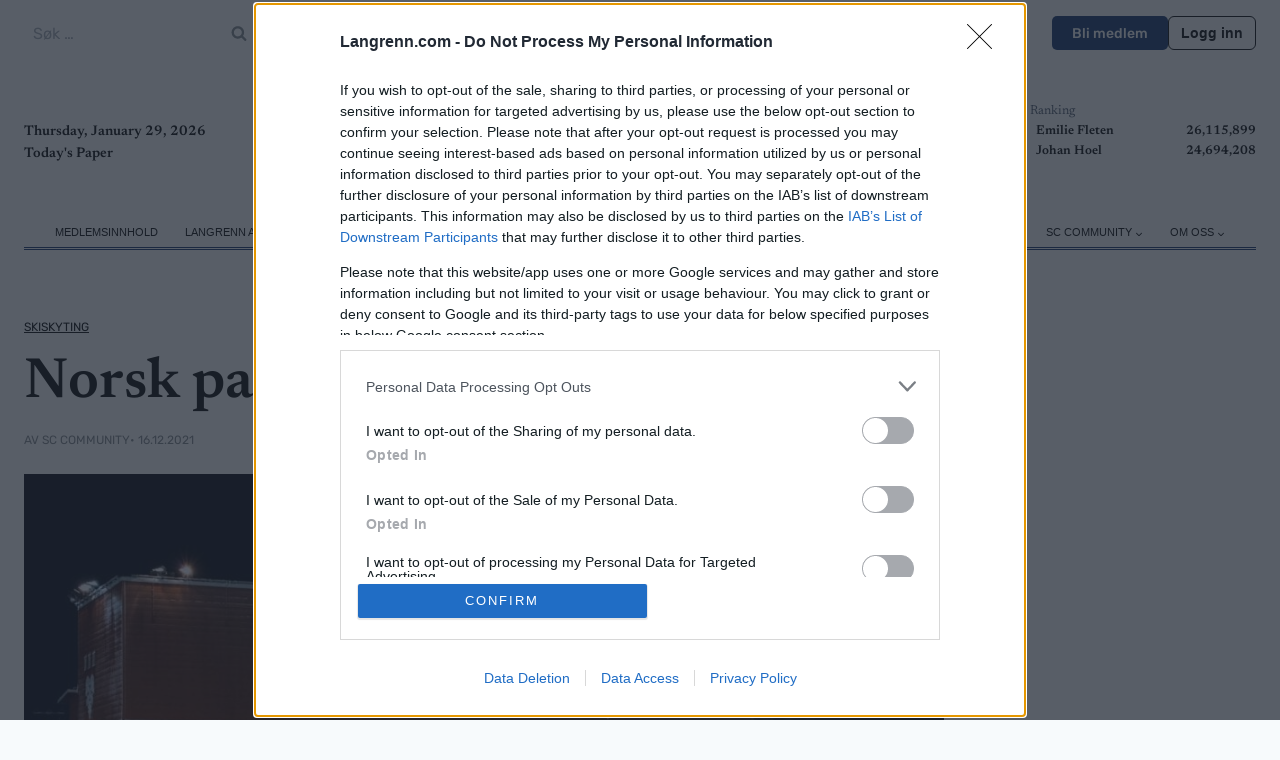

--- FILE ---
content_type: text/html; charset=utf-8
request_url: https://www.google.com/recaptcha/api2/anchor?ar=1&k=6LfbPnAUAAAAACqfb_YCtJi7RY0WkK-1T4b9cUO8&co=aHR0cHM6Ly93d3cubGFuZ3Jlbm4uY29tOjQ0Mw..&hl=en&v=N67nZn4AqZkNcbeMu4prBgzg&size=invisible&anchor-ms=20000&execute-ms=30000&cb=lml5ayvoe189
body_size: 49393
content:
<!DOCTYPE HTML><html dir="ltr" lang="en"><head><meta http-equiv="Content-Type" content="text/html; charset=UTF-8">
<meta http-equiv="X-UA-Compatible" content="IE=edge">
<title>reCAPTCHA</title>
<style type="text/css">
/* cyrillic-ext */
@font-face {
  font-family: 'Roboto';
  font-style: normal;
  font-weight: 400;
  font-stretch: 100%;
  src: url(//fonts.gstatic.com/s/roboto/v48/KFO7CnqEu92Fr1ME7kSn66aGLdTylUAMa3GUBHMdazTgWw.woff2) format('woff2');
  unicode-range: U+0460-052F, U+1C80-1C8A, U+20B4, U+2DE0-2DFF, U+A640-A69F, U+FE2E-FE2F;
}
/* cyrillic */
@font-face {
  font-family: 'Roboto';
  font-style: normal;
  font-weight: 400;
  font-stretch: 100%;
  src: url(//fonts.gstatic.com/s/roboto/v48/KFO7CnqEu92Fr1ME7kSn66aGLdTylUAMa3iUBHMdazTgWw.woff2) format('woff2');
  unicode-range: U+0301, U+0400-045F, U+0490-0491, U+04B0-04B1, U+2116;
}
/* greek-ext */
@font-face {
  font-family: 'Roboto';
  font-style: normal;
  font-weight: 400;
  font-stretch: 100%;
  src: url(//fonts.gstatic.com/s/roboto/v48/KFO7CnqEu92Fr1ME7kSn66aGLdTylUAMa3CUBHMdazTgWw.woff2) format('woff2');
  unicode-range: U+1F00-1FFF;
}
/* greek */
@font-face {
  font-family: 'Roboto';
  font-style: normal;
  font-weight: 400;
  font-stretch: 100%;
  src: url(//fonts.gstatic.com/s/roboto/v48/KFO7CnqEu92Fr1ME7kSn66aGLdTylUAMa3-UBHMdazTgWw.woff2) format('woff2');
  unicode-range: U+0370-0377, U+037A-037F, U+0384-038A, U+038C, U+038E-03A1, U+03A3-03FF;
}
/* math */
@font-face {
  font-family: 'Roboto';
  font-style: normal;
  font-weight: 400;
  font-stretch: 100%;
  src: url(//fonts.gstatic.com/s/roboto/v48/KFO7CnqEu92Fr1ME7kSn66aGLdTylUAMawCUBHMdazTgWw.woff2) format('woff2');
  unicode-range: U+0302-0303, U+0305, U+0307-0308, U+0310, U+0312, U+0315, U+031A, U+0326-0327, U+032C, U+032F-0330, U+0332-0333, U+0338, U+033A, U+0346, U+034D, U+0391-03A1, U+03A3-03A9, U+03B1-03C9, U+03D1, U+03D5-03D6, U+03F0-03F1, U+03F4-03F5, U+2016-2017, U+2034-2038, U+203C, U+2040, U+2043, U+2047, U+2050, U+2057, U+205F, U+2070-2071, U+2074-208E, U+2090-209C, U+20D0-20DC, U+20E1, U+20E5-20EF, U+2100-2112, U+2114-2115, U+2117-2121, U+2123-214F, U+2190, U+2192, U+2194-21AE, U+21B0-21E5, U+21F1-21F2, U+21F4-2211, U+2213-2214, U+2216-22FF, U+2308-230B, U+2310, U+2319, U+231C-2321, U+2336-237A, U+237C, U+2395, U+239B-23B7, U+23D0, U+23DC-23E1, U+2474-2475, U+25AF, U+25B3, U+25B7, U+25BD, U+25C1, U+25CA, U+25CC, U+25FB, U+266D-266F, U+27C0-27FF, U+2900-2AFF, U+2B0E-2B11, U+2B30-2B4C, U+2BFE, U+3030, U+FF5B, U+FF5D, U+1D400-1D7FF, U+1EE00-1EEFF;
}
/* symbols */
@font-face {
  font-family: 'Roboto';
  font-style: normal;
  font-weight: 400;
  font-stretch: 100%;
  src: url(//fonts.gstatic.com/s/roboto/v48/KFO7CnqEu92Fr1ME7kSn66aGLdTylUAMaxKUBHMdazTgWw.woff2) format('woff2');
  unicode-range: U+0001-000C, U+000E-001F, U+007F-009F, U+20DD-20E0, U+20E2-20E4, U+2150-218F, U+2190, U+2192, U+2194-2199, U+21AF, U+21E6-21F0, U+21F3, U+2218-2219, U+2299, U+22C4-22C6, U+2300-243F, U+2440-244A, U+2460-24FF, U+25A0-27BF, U+2800-28FF, U+2921-2922, U+2981, U+29BF, U+29EB, U+2B00-2BFF, U+4DC0-4DFF, U+FFF9-FFFB, U+10140-1018E, U+10190-1019C, U+101A0, U+101D0-101FD, U+102E0-102FB, U+10E60-10E7E, U+1D2C0-1D2D3, U+1D2E0-1D37F, U+1F000-1F0FF, U+1F100-1F1AD, U+1F1E6-1F1FF, U+1F30D-1F30F, U+1F315, U+1F31C, U+1F31E, U+1F320-1F32C, U+1F336, U+1F378, U+1F37D, U+1F382, U+1F393-1F39F, U+1F3A7-1F3A8, U+1F3AC-1F3AF, U+1F3C2, U+1F3C4-1F3C6, U+1F3CA-1F3CE, U+1F3D4-1F3E0, U+1F3ED, U+1F3F1-1F3F3, U+1F3F5-1F3F7, U+1F408, U+1F415, U+1F41F, U+1F426, U+1F43F, U+1F441-1F442, U+1F444, U+1F446-1F449, U+1F44C-1F44E, U+1F453, U+1F46A, U+1F47D, U+1F4A3, U+1F4B0, U+1F4B3, U+1F4B9, U+1F4BB, U+1F4BF, U+1F4C8-1F4CB, U+1F4D6, U+1F4DA, U+1F4DF, U+1F4E3-1F4E6, U+1F4EA-1F4ED, U+1F4F7, U+1F4F9-1F4FB, U+1F4FD-1F4FE, U+1F503, U+1F507-1F50B, U+1F50D, U+1F512-1F513, U+1F53E-1F54A, U+1F54F-1F5FA, U+1F610, U+1F650-1F67F, U+1F687, U+1F68D, U+1F691, U+1F694, U+1F698, U+1F6AD, U+1F6B2, U+1F6B9-1F6BA, U+1F6BC, U+1F6C6-1F6CF, U+1F6D3-1F6D7, U+1F6E0-1F6EA, U+1F6F0-1F6F3, U+1F6F7-1F6FC, U+1F700-1F7FF, U+1F800-1F80B, U+1F810-1F847, U+1F850-1F859, U+1F860-1F887, U+1F890-1F8AD, U+1F8B0-1F8BB, U+1F8C0-1F8C1, U+1F900-1F90B, U+1F93B, U+1F946, U+1F984, U+1F996, U+1F9E9, U+1FA00-1FA6F, U+1FA70-1FA7C, U+1FA80-1FA89, U+1FA8F-1FAC6, U+1FACE-1FADC, U+1FADF-1FAE9, U+1FAF0-1FAF8, U+1FB00-1FBFF;
}
/* vietnamese */
@font-face {
  font-family: 'Roboto';
  font-style: normal;
  font-weight: 400;
  font-stretch: 100%;
  src: url(//fonts.gstatic.com/s/roboto/v48/KFO7CnqEu92Fr1ME7kSn66aGLdTylUAMa3OUBHMdazTgWw.woff2) format('woff2');
  unicode-range: U+0102-0103, U+0110-0111, U+0128-0129, U+0168-0169, U+01A0-01A1, U+01AF-01B0, U+0300-0301, U+0303-0304, U+0308-0309, U+0323, U+0329, U+1EA0-1EF9, U+20AB;
}
/* latin-ext */
@font-face {
  font-family: 'Roboto';
  font-style: normal;
  font-weight: 400;
  font-stretch: 100%;
  src: url(//fonts.gstatic.com/s/roboto/v48/KFO7CnqEu92Fr1ME7kSn66aGLdTylUAMa3KUBHMdazTgWw.woff2) format('woff2');
  unicode-range: U+0100-02BA, U+02BD-02C5, U+02C7-02CC, U+02CE-02D7, U+02DD-02FF, U+0304, U+0308, U+0329, U+1D00-1DBF, U+1E00-1E9F, U+1EF2-1EFF, U+2020, U+20A0-20AB, U+20AD-20C0, U+2113, U+2C60-2C7F, U+A720-A7FF;
}
/* latin */
@font-face {
  font-family: 'Roboto';
  font-style: normal;
  font-weight: 400;
  font-stretch: 100%;
  src: url(//fonts.gstatic.com/s/roboto/v48/KFO7CnqEu92Fr1ME7kSn66aGLdTylUAMa3yUBHMdazQ.woff2) format('woff2');
  unicode-range: U+0000-00FF, U+0131, U+0152-0153, U+02BB-02BC, U+02C6, U+02DA, U+02DC, U+0304, U+0308, U+0329, U+2000-206F, U+20AC, U+2122, U+2191, U+2193, U+2212, U+2215, U+FEFF, U+FFFD;
}
/* cyrillic-ext */
@font-face {
  font-family: 'Roboto';
  font-style: normal;
  font-weight: 500;
  font-stretch: 100%;
  src: url(//fonts.gstatic.com/s/roboto/v48/KFO7CnqEu92Fr1ME7kSn66aGLdTylUAMa3GUBHMdazTgWw.woff2) format('woff2');
  unicode-range: U+0460-052F, U+1C80-1C8A, U+20B4, U+2DE0-2DFF, U+A640-A69F, U+FE2E-FE2F;
}
/* cyrillic */
@font-face {
  font-family: 'Roboto';
  font-style: normal;
  font-weight: 500;
  font-stretch: 100%;
  src: url(//fonts.gstatic.com/s/roboto/v48/KFO7CnqEu92Fr1ME7kSn66aGLdTylUAMa3iUBHMdazTgWw.woff2) format('woff2');
  unicode-range: U+0301, U+0400-045F, U+0490-0491, U+04B0-04B1, U+2116;
}
/* greek-ext */
@font-face {
  font-family: 'Roboto';
  font-style: normal;
  font-weight: 500;
  font-stretch: 100%;
  src: url(//fonts.gstatic.com/s/roboto/v48/KFO7CnqEu92Fr1ME7kSn66aGLdTylUAMa3CUBHMdazTgWw.woff2) format('woff2');
  unicode-range: U+1F00-1FFF;
}
/* greek */
@font-face {
  font-family: 'Roboto';
  font-style: normal;
  font-weight: 500;
  font-stretch: 100%;
  src: url(//fonts.gstatic.com/s/roboto/v48/KFO7CnqEu92Fr1ME7kSn66aGLdTylUAMa3-UBHMdazTgWw.woff2) format('woff2');
  unicode-range: U+0370-0377, U+037A-037F, U+0384-038A, U+038C, U+038E-03A1, U+03A3-03FF;
}
/* math */
@font-face {
  font-family: 'Roboto';
  font-style: normal;
  font-weight: 500;
  font-stretch: 100%;
  src: url(//fonts.gstatic.com/s/roboto/v48/KFO7CnqEu92Fr1ME7kSn66aGLdTylUAMawCUBHMdazTgWw.woff2) format('woff2');
  unicode-range: U+0302-0303, U+0305, U+0307-0308, U+0310, U+0312, U+0315, U+031A, U+0326-0327, U+032C, U+032F-0330, U+0332-0333, U+0338, U+033A, U+0346, U+034D, U+0391-03A1, U+03A3-03A9, U+03B1-03C9, U+03D1, U+03D5-03D6, U+03F0-03F1, U+03F4-03F5, U+2016-2017, U+2034-2038, U+203C, U+2040, U+2043, U+2047, U+2050, U+2057, U+205F, U+2070-2071, U+2074-208E, U+2090-209C, U+20D0-20DC, U+20E1, U+20E5-20EF, U+2100-2112, U+2114-2115, U+2117-2121, U+2123-214F, U+2190, U+2192, U+2194-21AE, U+21B0-21E5, U+21F1-21F2, U+21F4-2211, U+2213-2214, U+2216-22FF, U+2308-230B, U+2310, U+2319, U+231C-2321, U+2336-237A, U+237C, U+2395, U+239B-23B7, U+23D0, U+23DC-23E1, U+2474-2475, U+25AF, U+25B3, U+25B7, U+25BD, U+25C1, U+25CA, U+25CC, U+25FB, U+266D-266F, U+27C0-27FF, U+2900-2AFF, U+2B0E-2B11, U+2B30-2B4C, U+2BFE, U+3030, U+FF5B, U+FF5D, U+1D400-1D7FF, U+1EE00-1EEFF;
}
/* symbols */
@font-face {
  font-family: 'Roboto';
  font-style: normal;
  font-weight: 500;
  font-stretch: 100%;
  src: url(//fonts.gstatic.com/s/roboto/v48/KFO7CnqEu92Fr1ME7kSn66aGLdTylUAMaxKUBHMdazTgWw.woff2) format('woff2');
  unicode-range: U+0001-000C, U+000E-001F, U+007F-009F, U+20DD-20E0, U+20E2-20E4, U+2150-218F, U+2190, U+2192, U+2194-2199, U+21AF, U+21E6-21F0, U+21F3, U+2218-2219, U+2299, U+22C4-22C6, U+2300-243F, U+2440-244A, U+2460-24FF, U+25A0-27BF, U+2800-28FF, U+2921-2922, U+2981, U+29BF, U+29EB, U+2B00-2BFF, U+4DC0-4DFF, U+FFF9-FFFB, U+10140-1018E, U+10190-1019C, U+101A0, U+101D0-101FD, U+102E0-102FB, U+10E60-10E7E, U+1D2C0-1D2D3, U+1D2E0-1D37F, U+1F000-1F0FF, U+1F100-1F1AD, U+1F1E6-1F1FF, U+1F30D-1F30F, U+1F315, U+1F31C, U+1F31E, U+1F320-1F32C, U+1F336, U+1F378, U+1F37D, U+1F382, U+1F393-1F39F, U+1F3A7-1F3A8, U+1F3AC-1F3AF, U+1F3C2, U+1F3C4-1F3C6, U+1F3CA-1F3CE, U+1F3D4-1F3E0, U+1F3ED, U+1F3F1-1F3F3, U+1F3F5-1F3F7, U+1F408, U+1F415, U+1F41F, U+1F426, U+1F43F, U+1F441-1F442, U+1F444, U+1F446-1F449, U+1F44C-1F44E, U+1F453, U+1F46A, U+1F47D, U+1F4A3, U+1F4B0, U+1F4B3, U+1F4B9, U+1F4BB, U+1F4BF, U+1F4C8-1F4CB, U+1F4D6, U+1F4DA, U+1F4DF, U+1F4E3-1F4E6, U+1F4EA-1F4ED, U+1F4F7, U+1F4F9-1F4FB, U+1F4FD-1F4FE, U+1F503, U+1F507-1F50B, U+1F50D, U+1F512-1F513, U+1F53E-1F54A, U+1F54F-1F5FA, U+1F610, U+1F650-1F67F, U+1F687, U+1F68D, U+1F691, U+1F694, U+1F698, U+1F6AD, U+1F6B2, U+1F6B9-1F6BA, U+1F6BC, U+1F6C6-1F6CF, U+1F6D3-1F6D7, U+1F6E0-1F6EA, U+1F6F0-1F6F3, U+1F6F7-1F6FC, U+1F700-1F7FF, U+1F800-1F80B, U+1F810-1F847, U+1F850-1F859, U+1F860-1F887, U+1F890-1F8AD, U+1F8B0-1F8BB, U+1F8C0-1F8C1, U+1F900-1F90B, U+1F93B, U+1F946, U+1F984, U+1F996, U+1F9E9, U+1FA00-1FA6F, U+1FA70-1FA7C, U+1FA80-1FA89, U+1FA8F-1FAC6, U+1FACE-1FADC, U+1FADF-1FAE9, U+1FAF0-1FAF8, U+1FB00-1FBFF;
}
/* vietnamese */
@font-face {
  font-family: 'Roboto';
  font-style: normal;
  font-weight: 500;
  font-stretch: 100%;
  src: url(//fonts.gstatic.com/s/roboto/v48/KFO7CnqEu92Fr1ME7kSn66aGLdTylUAMa3OUBHMdazTgWw.woff2) format('woff2');
  unicode-range: U+0102-0103, U+0110-0111, U+0128-0129, U+0168-0169, U+01A0-01A1, U+01AF-01B0, U+0300-0301, U+0303-0304, U+0308-0309, U+0323, U+0329, U+1EA0-1EF9, U+20AB;
}
/* latin-ext */
@font-face {
  font-family: 'Roboto';
  font-style: normal;
  font-weight: 500;
  font-stretch: 100%;
  src: url(//fonts.gstatic.com/s/roboto/v48/KFO7CnqEu92Fr1ME7kSn66aGLdTylUAMa3KUBHMdazTgWw.woff2) format('woff2');
  unicode-range: U+0100-02BA, U+02BD-02C5, U+02C7-02CC, U+02CE-02D7, U+02DD-02FF, U+0304, U+0308, U+0329, U+1D00-1DBF, U+1E00-1E9F, U+1EF2-1EFF, U+2020, U+20A0-20AB, U+20AD-20C0, U+2113, U+2C60-2C7F, U+A720-A7FF;
}
/* latin */
@font-face {
  font-family: 'Roboto';
  font-style: normal;
  font-weight: 500;
  font-stretch: 100%;
  src: url(//fonts.gstatic.com/s/roboto/v48/KFO7CnqEu92Fr1ME7kSn66aGLdTylUAMa3yUBHMdazQ.woff2) format('woff2');
  unicode-range: U+0000-00FF, U+0131, U+0152-0153, U+02BB-02BC, U+02C6, U+02DA, U+02DC, U+0304, U+0308, U+0329, U+2000-206F, U+20AC, U+2122, U+2191, U+2193, U+2212, U+2215, U+FEFF, U+FFFD;
}
/* cyrillic-ext */
@font-face {
  font-family: 'Roboto';
  font-style: normal;
  font-weight: 900;
  font-stretch: 100%;
  src: url(//fonts.gstatic.com/s/roboto/v48/KFO7CnqEu92Fr1ME7kSn66aGLdTylUAMa3GUBHMdazTgWw.woff2) format('woff2');
  unicode-range: U+0460-052F, U+1C80-1C8A, U+20B4, U+2DE0-2DFF, U+A640-A69F, U+FE2E-FE2F;
}
/* cyrillic */
@font-face {
  font-family: 'Roboto';
  font-style: normal;
  font-weight: 900;
  font-stretch: 100%;
  src: url(//fonts.gstatic.com/s/roboto/v48/KFO7CnqEu92Fr1ME7kSn66aGLdTylUAMa3iUBHMdazTgWw.woff2) format('woff2');
  unicode-range: U+0301, U+0400-045F, U+0490-0491, U+04B0-04B1, U+2116;
}
/* greek-ext */
@font-face {
  font-family: 'Roboto';
  font-style: normal;
  font-weight: 900;
  font-stretch: 100%;
  src: url(//fonts.gstatic.com/s/roboto/v48/KFO7CnqEu92Fr1ME7kSn66aGLdTylUAMa3CUBHMdazTgWw.woff2) format('woff2');
  unicode-range: U+1F00-1FFF;
}
/* greek */
@font-face {
  font-family: 'Roboto';
  font-style: normal;
  font-weight: 900;
  font-stretch: 100%;
  src: url(//fonts.gstatic.com/s/roboto/v48/KFO7CnqEu92Fr1ME7kSn66aGLdTylUAMa3-UBHMdazTgWw.woff2) format('woff2');
  unicode-range: U+0370-0377, U+037A-037F, U+0384-038A, U+038C, U+038E-03A1, U+03A3-03FF;
}
/* math */
@font-face {
  font-family: 'Roboto';
  font-style: normal;
  font-weight: 900;
  font-stretch: 100%;
  src: url(//fonts.gstatic.com/s/roboto/v48/KFO7CnqEu92Fr1ME7kSn66aGLdTylUAMawCUBHMdazTgWw.woff2) format('woff2');
  unicode-range: U+0302-0303, U+0305, U+0307-0308, U+0310, U+0312, U+0315, U+031A, U+0326-0327, U+032C, U+032F-0330, U+0332-0333, U+0338, U+033A, U+0346, U+034D, U+0391-03A1, U+03A3-03A9, U+03B1-03C9, U+03D1, U+03D5-03D6, U+03F0-03F1, U+03F4-03F5, U+2016-2017, U+2034-2038, U+203C, U+2040, U+2043, U+2047, U+2050, U+2057, U+205F, U+2070-2071, U+2074-208E, U+2090-209C, U+20D0-20DC, U+20E1, U+20E5-20EF, U+2100-2112, U+2114-2115, U+2117-2121, U+2123-214F, U+2190, U+2192, U+2194-21AE, U+21B0-21E5, U+21F1-21F2, U+21F4-2211, U+2213-2214, U+2216-22FF, U+2308-230B, U+2310, U+2319, U+231C-2321, U+2336-237A, U+237C, U+2395, U+239B-23B7, U+23D0, U+23DC-23E1, U+2474-2475, U+25AF, U+25B3, U+25B7, U+25BD, U+25C1, U+25CA, U+25CC, U+25FB, U+266D-266F, U+27C0-27FF, U+2900-2AFF, U+2B0E-2B11, U+2B30-2B4C, U+2BFE, U+3030, U+FF5B, U+FF5D, U+1D400-1D7FF, U+1EE00-1EEFF;
}
/* symbols */
@font-face {
  font-family: 'Roboto';
  font-style: normal;
  font-weight: 900;
  font-stretch: 100%;
  src: url(//fonts.gstatic.com/s/roboto/v48/KFO7CnqEu92Fr1ME7kSn66aGLdTylUAMaxKUBHMdazTgWw.woff2) format('woff2');
  unicode-range: U+0001-000C, U+000E-001F, U+007F-009F, U+20DD-20E0, U+20E2-20E4, U+2150-218F, U+2190, U+2192, U+2194-2199, U+21AF, U+21E6-21F0, U+21F3, U+2218-2219, U+2299, U+22C4-22C6, U+2300-243F, U+2440-244A, U+2460-24FF, U+25A0-27BF, U+2800-28FF, U+2921-2922, U+2981, U+29BF, U+29EB, U+2B00-2BFF, U+4DC0-4DFF, U+FFF9-FFFB, U+10140-1018E, U+10190-1019C, U+101A0, U+101D0-101FD, U+102E0-102FB, U+10E60-10E7E, U+1D2C0-1D2D3, U+1D2E0-1D37F, U+1F000-1F0FF, U+1F100-1F1AD, U+1F1E6-1F1FF, U+1F30D-1F30F, U+1F315, U+1F31C, U+1F31E, U+1F320-1F32C, U+1F336, U+1F378, U+1F37D, U+1F382, U+1F393-1F39F, U+1F3A7-1F3A8, U+1F3AC-1F3AF, U+1F3C2, U+1F3C4-1F3C6, U+1F3CA-1F3CE, U+1F3D4-1F3E0, U+1F3ED, U+1F3F1-1F3F3, U+1F3F5-1F3F7, U+1F408, U+1F415, U+1F41F, U+1F426, U+1F43F, U+1F441-1F442, U+1F444, U+1F446-1F449, U+1F44C-1F44E, U+1F453, U+1F46A, U+1F47D, U+1F4A3, U+1F4B0, U+1F4B3, U+1F4B9, U+1F4BB, U+1F4BF, U+1F4C8-1F4CB, U+1F4D6, U+1F4DA, U+1F4DF, U+1F4E3-1F4E6, U+1F4EA-1F4ED, U+1F4F7, U+1F4F9-1F4FB, U+1F4FD-1F4FE, U+1F503, U+1F507-1F50B, U+1F50D, U+1F512-1F513, U+1F53E-1F54A, U+1F54F-1F5FA, U+1F610, U+1F650-1F67F, U+1F687, U+1F68D, U+1F691, U+1F694, U+1F698, U+1F6AD, U+1F6B2, U+1F6B9-1F6BA, U+1F6BC, U+1F6C6-1F6CF, U+1F6D3-1F6D7, U+1F6E0-1F6EA, U+1F6F0-1F6F3, U+1F6F7-1F6FC, U+1F700-1F7FF, U+1F800-1F80B, U+1F810-1F847, U+1F850-1F859, U+1F860-1F887, U+1F890-1F8AD, U+1F8B0-1F8BB, U+1F8C0-1F8C1, U+1F900-1F90B, U+1F93B, U+1F946, U+1F984, U+1F996, U+1F9E9, U+1FA00-1FA6F, U+1FA70-1FA7C, U+1FA80-1FA89, U+1FA8F-1FAC6, U+1FACE-1FADC, U+1FADF-1FAE9, U+1FAF0-1FAF8, U+1FB00-1FBFF;
}
/* vietnamese */
@font-face {
  font-family: 'Roboto';
  font-style: normal;
  font-weight: 900;
  font-stretch: 100%;
  src: url(//fonts.gstatic.com/s/roboto/v48/KFO7CnqEu92Fr1ME7kSn66aGLdTylUAMa3OUBHMdazTgWw.woff2) format('woff2');
  unicode-range: U+0102-0103, U+0110-0111, U+0128-0129, U+0168-0169, U+01A0-01A1, U+01AF-01B0, U+0300-0301, U+0303-0304, U+0308-0309, U+0323, U+0329, U+1EA0-1EF9, U+20AB;
}
/* latin-ext */
@font-face {
  font-family: 'Roboto';
  font-style: normal;
  font-weight: 900;
  font-stretch: 100%;
  src: url(//fonts.gstatic.com/s/roboto/v48/KFO7CnqEu92Fr1ME7kSn66aGLdTylUAMa3KUBHMdazTgWw.woff2) format('woff2');
  unicode-range: U+0100-02BA, U+02BD-02C5, U+02C7-02CC, U+02CE-02D7, U+02DD-02FF, U+0304, U+0308, U+0329, U+1D00-1DBF, U+1E00-1E9F, U+1EF2-1EFF, U+2020, U+20A0-20AB, U+20AD-20C0, U+2113, U+2C60-2C7F, U+A720-A7FF;
}
/* latin */
@font-face {
  font-family: 'Roboto';
  font-style: normal;
  font-weight: 900;
  font-stretch: 100%;
  src: url(//fonts.gstatic.com/s/roboto/v48/KFO7CnqEu92Fr1ME7kSn66aGLdTylUAMa3yUBHMdazQ.woff2) format('woff2');
  unicode-range: U+0000-00FF, U+0131, U+0152-0153, U+02BB-02BC, U+02C6, U+02DA, U+02DC, U+0304, U+0308, U+0329, U+2000-206F, U+20AC, U+2122, U+2191, U+2193, U+2212, U+2215, U+FEFF, U+FFFD;
}

</style>
<link rel="stylesheet" type="text/css" href="https://www.gstatic.com/recaptcha/releases/N67nZn4AqZkNcbeMu4prBgzg/styles__ltr.css">
<script nonce="kKG6YybiIgf3Q5PxpjUAaw" type="text/javascript">window['__recaptcha_api'] = 'https://www.google.com/recaptcha/api2/';</script>
<script type="text/javascript" src="https://www.gstatic.com/recaptcha/releases/N67nZn4AqZkNcbeMu4prBgzg/recaptcha__en.js" nonce="kKG6YybiIgf3Q5PxpjUAaw">
      
    </script></head>
<body><div id="rc-anchor-alert" class="rc-anchor-alert"></div>
<input type="hidden" id="recaptcha-token" value="[base64]">
<script type="text/javascript" nonce="kKG6YybiIgf3Q5PxpjUAaw">
      recaptcha.anchor.Main.init("[\x22ainput\x22,[\x22bgdata\x22,\x22\x22,\[base64]/[base64]/[base64]/ZyhXLGgpOnEoW04sMjEsbF0sVywwKSxoKSxmYWxzZSxmYWxzZSl9Y2F0Y2goayl7RygzNTgsVyk/[base64]/[base64]/[base64]/[base64]/[base64]/[base64]/[base64]/bmV3IEJbT10oRFswXSk6dz09Mj9uZXcgQltPXShEWzBdLERbMV0pOnc9PTM/bmV3IEJbT10oRFswXSxEWzFdLERbMl0pOnc9PTQ/[base64]/[base64]/[base64]/[base64]/[base64]\\u003d\x22,\[base64]\\u003d\\u003d\x22,\x22w7TDvsOEwpxJAhQ3woXDksOdQzbDq8OFSMOVwoU0UMOYQ1NZWibDm8K7a8KkwqfCkMOqYG/CgQDDv2nCpzRYX8OAMcORwozDj8OFwq9ewqpOXHhuO8OUwo0RMcOxSwPCiMK+bkLDrg0HVF5eNVzCg8KewpQvLQzCicKCRH7Djg/[base64]/EXHCocKvw7ECw5xew78OIMKkw4N9w4N/ORPDux7CkMK/w6Utw6Qow53Cj8KQNcKbXzrDgsOCFsOLGXrCmsKaHhDDtlxkfRPDnAHDu1kNa8OFGcKdwqPDssK0bsKOwro7w48QUmEdwrEhw5DCgcO7YsKLw6oCwrY9DcKdwqXCjcOVwo0SHcKxw55mwp3CtnjCtsO5w7zCocK/w4hvJMKcV8KrwoLDrBXCjMKawrEwDAsQfXPCjcK9Qn85MMKIa1PCi8OhwoXDnwcFw63DkUbCmlXCmgdFCcKOwrfCvnlnwpXCgx1owoLCsl/[base64]/wq7Dol/ClyxwBVnClsK6MMOGBWTDinfDtjMnw5vCh0RWKcKAwpdvUizDlsOWwq/DjcOAw53CqsOqW8O8AsKgX8OcasOSwrp/VMKyexIWwq/[base64]/[base64]/[base64]/DmRsXTcOBwq9PA8KQwow9aVsow64kwooGwo7DucKmw5LDm1B/w5MYw6/DiB89XsOUwoJTQ8K1JVDCozHDqBovesKBHnPCmhFyEsK5P8KYw7XClh/Dql8kwr8swrViw7BnwpvCiMK2w5LDk8K8PwDDnQp1W0hbVActw4AcwpxrwpcFw7diJlrCvi/[base64]/YRvDoMO8wqY+AMKnAgN/[base64]/Clhh4woUFXVjCs8K8w4vDucK8NMOeU1jDk8OqcTDDnHzDiMK2w4wVI8Kyw6vDnU7CmcKrZylZEsKIQ8O4wq7CscKPwr8MwrfDl28Fw5nDo8KPw7EbNMOIS8K4UVTCkcOEH8K7wqFaC2oPesKlw7Ntwpd6A8K8LsKfw6HChQ3CnMKsC8OYa3PDocOmPcK/NMOiw7tRwo3ClcO5WBYDQsOFaENZw6F6wo53cS0fTcO/[base64]/CtRrCjmjDrDgedcOpbnHDn8KaRcKYwrh/w6LDmArDkcKfwrVew5ZawqXCqXxybcKGPCl5wrxYw4dDwr7CkCR3ZcKRw4AQwqvDo8O8wobCn3J7UkXDj8Kaw5wkw6PDkHJXcsKmX8KIw5cBwq0APgLCusO8wo7Dqi9dwoHCnEw/[base64]/[base64]/Do1RUw7cATRdtw7gww7vDp8OkFXo0WzbDv8O+wodPAsOxwpPDvcOyR8KNesORV8KuFh7DmsKQw4/DmsKwMUskNHTCq1lnwoHCmifCtMOfEsOAEcOECxgJPcO8woXCl8O0wrBWc8OcXsKAJsOhLsK2w69zwogVwq7Cjm5Tw5/Dl1RTw67CszlvwrTDh2pBKWN2a8KmwqNKN8KiHMODaMOzKMO4QE8owpFlFxvDrsOnwq7DiWPCuU8Iw6NfPcOxDcKVwqrDsH5LR8OLw7bCszFJw67CtsO3w7xAw7PClMKRJBzCuMOpf1EMw7TCt8KZw7QZwr99w5TDlCJRwpvDk0Vbwr/CpsObZcOCwosFU8OjwrwBw79sw5/Cj8O0wpRkAMK1wrjCu8Klw4MvwrrChcOEwp/[base64]/DnMOYw6TCocO3HD3CgH/DoCx/wroOwovCgcOyR3rDlhXCncKvLDfCqMOzwooJJsOLwos6w4U5QDYQVsKeCVnCvcOlw6Rtw5bCvcKRw6MIHiTDmkPCsw1Bw7ogwqY/NAE8w75RZm7CgQ0JwrvDtMKSTiVdwoB7w4J2wprDsj7DnDjCjsOdw6DDmcKidD5Fa8KowrTDhDPDmQsZKcOJMMOQw41bIMOvw4TCmsKawpnCrcOnTzIDSzfDuwTCucO4wqjDkTgzw4HClMObDnbCjsK3ZsOZOsOfwo/CijDCqglCbE7ChEI2wrPDhQBPdcKwF8KMdlrCn0XClGUVF8KkOMOFwoPCvWgGw7LCisKQw7ZcDQXDoUBgDjzDlB9gwo3DvifCk2TCqhpXwogxw7PCgkp4BWEZWcKsGG4NY8OUwq5Qwoo7w6dUw4Evck/[base64]/Ql3DjzJywo4cA8Odw6bDgcOlwqx9woNWwrgvbwjDkl3Cog0tw4/DvsOPb8OkOVkpw40jwr3CqMKWwrHChcKkwr7Dg8KwwoBEw40yHXQfwr8iTMO4w4nDrxVkMAopesOFwqnDtMOgPVvDln7DqAs/HMKkw4XDqcKtwrPCj0AOwobChMOeW8Kkwq8FHg7CnsO6Qj4Zw7/DgkzDpXh1w5RmIWREU1/DtEjCqcKGXy/DvsKZwp0OSsKXwoLDq8Kjw5TDn8KuwqTCqWrCsnfDgsONVHHCqsOtUjDDoMO1wpHCpEXDpcK2BAXCmsKaY8KAwprCklbDuw54w507AVjCj8OLK8KoL8OZc8O/C8KdwqAvQ0PCuiHDnMKhMcKNw7PDsjLClXoDwrvCksOWwoHCtsKhPyzDn8Oaw7k0JjPCgMO0BANwVl/Do8KJHRE8NcKPecKAMMKIw7LCocOaccOOfcOIwqknWUnDpsKlwpHCk8KAw7AKwp/CjwpLJsKGZTrCm8KzUi9Pw49wwrtJI8Kow789w5hRwo3Cm1nDt8KxRsOxw5dWwrw+w6bCozslw73DrkbCvcOCw4p1Zi1CwqDDi0FjwqVQQMK6w7PCun1Fw4XCg8KsT8KuIRLCky7CpVNkwpojwpJmVsOAcDMqwoDCk8OMw4fDjsOvwofCgsOiCsKtfsOewr/CtMKZw5/DssKfLsKEwrYVwpg2YcOWw6zDsMO5w4fDssKYw5fCshFrw4jCuWESCynCsHLCgwINwqLCmMOYQ8OMwrvDiMOMw4wXZBXChh3DoMOvwrXCryxNwo4kZsOzw5/[base64]/SMKPcVDCkMO6ZnHCoMKpVcOjdlHDhSpSacK9w4/[base64]/ClEpkDGg3JsOxwoQJesKiw61Cc1zCu8OxIEnDkcOcw7VXw5LCg8Kkw7dTbwkow7HDoRRRw5ZxZCQ3w5nDncKNw4/Di8K+wqc0w4DCoiVCwqTCjcK/T8Ojw7tucsOlLR/[base64]/CsWQMdh1gwrPDo8Oww7XCg2/DognDqcOFwqRrw6XCvgJnwqrCgCvDt8K4w7LDlkQPw4Vxw5x1w4TDjUXCsEbDq17Cu8OSLT3DkcKNwrvDgVovw4gOIsKYwpNWOsK6W8Odwr3Co8OtJTbDicKew4FXw79gw5zCqS9LZHLDlsOcw6zDhhBqVsO/wqjCqcKaehvDu8Ouwrl0ZMOzw4UrOcKow4saB8KoEzPCgcK3KMOhQE/DrUdnwqUNbVTChsKiwq3DvsO3worDh8OATGoJwqLDv8K2w4Q1ZD7DusK4Y1fCmMO5FkXCncKYwocBXMONNMKpwrIvXFLDg8Kyw7HDowjCmcKaw6fCt3rDssK2wrcSSXFDKXwOwp3DkcOHZCjDuiEQesK9wqx/w4cbwqR9WHPCicO1K17CtMOSPMOsw7LCrwZjw6/CknpkwqQzwoLDgBHDhsO0wqByLMKlwoTDmMO8w5rCjcKfwoppPAbCoxtWaMOrw6zCucKhw7TDucKKw6nCgcKQLcOBY2/[base64]/Ck1TClmgfwrM6w7omfyfCkMKLw4HCqMOeNjfDvgHDpcOmwpPCvCpjw4zDq8KCasKNSMOWwp/Dq01ow5TChFLDuMKRwrjCucKHV8KkZ1Z2w4fCmlp+wr47wpdCHmpLUnzDkcOqwqQRdDdbw7jDvA/DkibDrhc+EmpEMlAEwo5xw4/ChcOSwpnCmsKMa8Oiw7wcwqkHw6M/wobDpMO8wrnCp8KRM8KVIAJra0YNV8ORw4ddw7VywowqwpvCvDw5QkdUcMOYAsKqT2LChcOYZzxbwo7Cv8OQwq/CnW/[base64]/w41vw7jDncOAD8KjTcK3YRrDssOXw5YXAn3CrMOuQy7DgzDDiDHDulwKLBPCtSnCnkx1IxVHQcOKN8O1w657ZFvDoQBTD8K3cSBRwpwZw6zCq8O8IsKmwpLCkcKAw6Ahw59EO8K8c2/DrsObUMO5w4PDmibCi8O6w6M/CsOpJDfCgsO3AFt+D8O3w67CrCrDuMOxRW4jwp/DpEbCk8O4wqLDpcO5VVPDksKxwpDDunHCtn4yw7vDvcKDw6Ajw44uwrfDvcKowpLDuX3DvMK9woDDkUpXwp1Lw4Z6w6vDmsKEXsKfw682DMOfVMOwcCfCnsKewoBTw6XChx/[base64]/CosOAZsORPncmNMO2w5rCgcK6wpVNwo/DssKBFHDDlnxfIA87e8OfwrdKwoLDrmrCsMKvB8O5UMOyQG5Twq1rVxJDcH4Iwp0Kw5rDssKaJsKiwqbDn0XDjMO2OcORw7N7w7EGw6gCLF58TB7DvHNCRMKxw6BSd2/DjMODZV9ew4NUZ8OzOMONQRYiw6ofLMOtw4DCh8KQVTzCjcOnKH0kwosIRD54csKCwqjCnmRmNMOew5jCl8KYwqjCoxfDlsOjw5vDqsKOTsOowofCrcOiNMOEw6jDisODw4VBdMOzwq0/w7zCogpDwpg+w409wqQffFbCgDFPwqwLMcOqNcOKIsKwwrViG8KGA8Kjw67CjMKaXsKTw5XCnygbSCLCkFvDjRTCnsK4w4MJwoo0woB8G8Kzwr8VwoROElbDl8O1wrPCvsOowrTDlcOcwqDDtmvCgcO1w7pTw7c/w5XDl0nCngHCjz8XNcOfw5Nkw4DDiUvDgXzCu2AbK1zCjU/[base64]/w6DDu1B9MG8hw4TCtxFTwqUiwozCn0PDkEduZMKZRETCqsKTwpsJZC/[base64]/wp/CryjCizV7w48vwoE/MGsuw43CrF3ClVDDsMKFw7FRw4QKXsOyw7QnwpXCpcKtJn3Dg8OwCMKBHcKmw6LDh8Oow5HCjRPCvyhPLRvClhlWLkvCm8OCw7McwpTDn8K/wr/DjSJqwrdUGGfDvj0Nw4PDuhjDqWt+wrbDggbDhxvCpsKXw78JKcOANsKVw7jDk8K+UWgjw7LDrMOWAjULXsOzNgrDqj1Xw6nDjWYBPMOtwqUPNyTDnydLw4/DtcKWwpEJw60XwovCosODw71TAUfDqxpKwq43w7zCtsO2K8KvwrnDtsOsAgl/w5o/EcKhBR/[base64]/Dkn45wpnDjMKPQcKww7ZocMOJTsOPI8OKUcKMw5vDskzCtcKAb8KXBCvCnlnChU8zwq0lw5jDmljDu1LCi8KRCMORThXDocOhPMKUSMOZDAPChsORwp3DvF9TCMO+DMKRw4vDnyfDjsOwwpLCksKqTcKhw5bCi8ONw6/DtDYtHsKpaMOlAQAYc8OSWTjDsT/DjsKIUsKMQsK/wprClcKgZgjCkcK7wrzCuz9bw7/CnV81CsO8Zydbw4zDmFbDucOowqHDvsK6wrYoLsKYwr7Co8KvE8O1wqA7w5jCmMKUwoDCvcOzExUzwo9gaVHDnVDCtirCqT/DqB3Cr8OeXy0vw7XDsVDCh09yNCjCkcOlHcO4wqrCs8K1EMOPw6/Dg8OTw4dXNm8GTm4QT1wow7fCj8KHwqrDrmZxeAIlw5PCngYyDsOFeUs/X8OyCUM6XS7CncOqwpUPLFXDkWjDhHXChcOQR8Omw6QVYsKbw5HDuX3CqwTCuznDqsKrAl4nw4dmwp/Dp0DDmGYew7kSdzMNWsOJHsOMwpLDpMO9cVTCjcK+OcO2w4dVbcKHwqciw5vDsEQmWcKlJS1qasOawrVJw6vCmynCrVoNOVrDkMOnwoQhwoDCilLCusKrwr4Nw5ZXJ3PCgQxuwq/[base64]/[base64]/DpmoywrQTwoUjZcOFw6Uodh0iwqXDgCPCsMO7YcKUQ0XDvcK+w5/CgEs7wrsRR8O7w583w7xjdcKsXcO5wpVXM2wEZsOuw5deE8K5w5vCvsOvE8KeBsO2wrHCnUIPZismw4QsUnnDvwTDnndywrzCpUNIWsOQw5DDt8OVw4Fhw5HCj0IDFMOLC8OEw75Jw7LDpMO4wq/CvcKnw7vCtsKwcHDDiSlQWsKzLXhBacO2GsK+wrXDhMOwTyzCt2/Cg1jCmQsWwqpJw4xAA8Ojwp7Dlk0hFGdiw4sIPyJBwpDDmF5ow7N7w5h2wr5WIsOAemkywpTDrkzCusOawqjCmMOAwoNQORPCq0k3w5PCkMOdwqoCwqkowrPDul/Dp0rCrsO6QcK6wrU5Yz5UYsOlQ8K8aCctXCxEKMOMJMOJasO/w6NIMCl4wqrCg8OFc8OGQ8K4wpHCs8K7w73CqkzClVQracOCcsKKEsObEsOyKcKHw5U4wodbwr/Dj8O1IxQcfcK7w7rClm3DqXEiJsKtPj0DFGPChWcVNxTDjGTDgMOow5HCr35xwo/DoWELXl1WcsO8w4YYw4Fcw69yGnTCiHY3wpdcSRvCoDDDpk7Dq8OFw7jCmXFdHcO7w5fDqcOYAF8xCVxvwpJiZ8O8wprCt1xlwoBaYRM8w5d5w6zCp2IpTDZuw5ZsaMO6GMOdwqbDosKZw79Yw5LCmQDDoMKgwpUaAcOrwqh1wrlvA0h/w5MjQ8KJST3DmcOjJMOUX8K6DcKHJMO8ajLCusOEOsO0w6MdE0kwwpnCth/[base64]/CsxXCr8KJCsK1BmLDkULCjMK/ZcK1woZpworCv8KnK0LCk8O7TGxBwphoBBbDvVDDoiTDtXPCljBEw4Emw5NUw6snw44bw5zDjcOYfcKmVsKpwofChMO+wpF/fsKXLQzCj8Kiw6nChsKJwqMwEXDCjHbClsO6cA0/w4DCgsKqHhDDlnDDpixHw6TCncOpejBiUGkfwq0Pw4HDtxMyw7oJdsOpwoA0w5JMw7rCkRAWw5V/wq3DgmxIHcK+P8OMHGLClFNYUMOnwrJ5wprCoW1RwoJxwoE4QMK/[base64]/Cr8OVKcOvwoVhw44hw59/w5dASXrDjlMiw6VyMsOPw7pyYcKAfsKdbQJZw5vCqwrCs13DnF3DtU/CoVTDsGZwTArCiHnDhG9jE8Ouw5tXwpZuwoU/woVtw5RjYMOaBzzDkRJlIsK3w5gFYyJ/[base64]/CvxDCn30Hw7kdw6HDjx7CnsKYKMKvwrPDs8Kyw58BFD9/[base64]/[base64]/ClMO1S1Zpex/Dl8KAw5RmwovDsRoRw5EmA8K+wrLDlMKOEcK6wrDDrcKuw4wWw7RyEXlawqU4Cw7Cj2HDvcO8GVPCi3vDjC1bOcORwpTDpSQ7wrnCksO6D2xrw5/DjMOwZsKHDwnDkR/CvAgNwqF/SR/[base64]/w6Y4H3tPwonDucKWw51tICNIw6vCpWLCvsOLWMKvw4jCjldzwqd4w7wwwoXCqsKMw5YBb3LDvG/DniPChcOTccKywopNw7vDpcKJeRzCp1jDnnXCrXfDocO/XMO4KcKPbXXCv8KTw5PCo8KKdcKywqfCpsOFb8ONQcKfHcOhwphtQMO4QcOvw6rCr8OGwqE8wocYwoQww5ZEwq/CkMKGw5DDlMKPQSIeZAJLMm11woMNwrnDtMOjw5bCj0/[base64]/[base64]/Cq8O9JsOEwrXCjMODw5hgwo3CgMK2w4FBwrLDqsOpwqB5w5jCgTdPwqXCssKQw6ZVw7cJw7koNMOuXT7Dm3LDvMKIwocCwr3DjMO3TmbCtcKywqjCmkZoM8Kfw5dywrLCmMKtd8K/OjTCmi3CkRvDkGcANsKLeFbCrsKhwpczwpsZacKWwq3CpSzDgsOQGkLCvVIhDMKlUcK8Om7Cr1vCtHLDqHttWsK5wofDqnhgAmwXdiVhDWd4wpdNRlzCgFTCqsKvw6DCgTgedAPDghkgEHrCq8Ojw487e8OSX34ew6F5YHwiw5zDqsKbwr/Cllw8w59tGDVFwp9gw6zDmwxUwqEUCMKdw5rDp8OEw6Qzw6ZPH8OFwrXDocKYOsOnw53DjH/DnCvChsOHwpDDp0kyLghjwoLDni3DnsKLD33CkydMw4vDly3CihQ8w7l8wp/DmsOAwrhvwrHCrxLDt8OCwqM4JywxwrQ2BcKfw6jCpEDDgUXCpx3CscOlw79gwqbDn8KBwp3CmBNOesOtwq3DgsOywpIwamTDrsOrw64fccO/w77CjsOYwrrDpcK0w53DqyrDqcKzwotPw4ppw7MKLcOoDsKAwp9HcsKSw6LChcKww4wrbUAzeiXCqHvCsm3CkVLCjHdXb8KgTcO4BcKyWyptw7UaHS3CrATDgMOjKsKvwqvCjCIdw6RXKsOTRMKQwpgRD8KIbcKrRiptw4gFXQx2D8OOw5/CmE/[base64]/[base64]/Djg00woXDoxvDg2/DscKVCWLCi8KXw4ZbecKNSlUaFzHDmgscwqNbLTnDjV3DqMO0wr4Qwp1Zw6RgJ8OBwpJBGcK+wogMXxQ8w7TDssOJJMOXaxs1wqV/[base64]/ChjEBw5kpwokmDsOCCsOIw6nCuMOFwptwMSZbNHTDjxjDvQvDusO/w4cJb8KmwprDk0kteVnDnFnDoMK2w6/[base64]/[base64]/LcKpTsKFwoR7wqvCtQMWwpg5aE7Dm28Zw5wqE3vCq8OGazR1YVjDtcO4VyDChT3DsB94bBNewrzDi2DDpnN1wo/DhBxmwo8zw6AFCMO9woF+SVTCvMKFw6R+G1wsMsO5w7TDr2sQEDDDlQzCm8OLwqBswqPDvhXDjMKNd8OpwrPCusOFw4VZw6F8wqbDgsOYwo1QwqdMworCisOBBsOKTMKBaE85B8Omw5nCt8O+EsKSw6/[base64]/URDCog3DqBIwwqfDhjh2L8OkeGZwYH9Cwo3DosKtLE9WHj/ClsKzw4p5wonCn8O/XcOtXcOuw6zCpBtbF2LDrGI2woEsw5DDvsOUW3BVw6nChG9Bw6XCqcOEAcOqLsKDXiQuw6nDtzrDjkHCml0tfMKow4ALXHQEw4JiXgLCiDU4TMOWwqLCkRdEw43Cvh3DmMOPwpDDnmrDtcKDP8OWw6zCnwnCkcOMwrjCuGrChw1mw4khwp8cHm/CncOwwrnCpMOIUMODBSzCnMOQOjk1w4AGeQjDlSfCsX8OHsOKSF3DoH7ClsKTw5fCtsKndiwfwo7DqMOmwqhKw789w5vDgTrCn8Kaw6xJw4pPw69Hw5xeHMKzU2TDicO4wrDDmsOII8OHw5DDkXcQUMOoaW/DjVRKfsK3DMOJw7hmXlIFwoUaw5nCocOkXiLDusKMNsKhJ8OawobDnipLVcOowpZGMy7CrDnCk23DtcOEwo0JNHzDoMO9wrnDsCcSdMOYw6TCjcOGYErDo8O3wpwDQnFLw603w4XDp8OYI8ODw5HCn8Kzw5Yhw7JEwqMFw4rDm8KiTMOqc0LCnsKtQBUSMm/CjRtpaRfCj8KMU8OUwqAmw7lOw79Aw6XCqsKVwrtEw7HCocKlw41/w47DsMOFw5oaO8OKGMOVeMOTHCJWEF7CqsOGNcK2w6PDvcKww43CgH0vw4nCl3wJOn3CmXDCnnLCvMOEHjLCm8KRUyEBw77CtsKOwoFwasKmw5cCw6MEwokYGTxsR8KgwpRywprCon/[base64]/wqJsDUckZsKBwod9KAAaUx8eworDgcKONMOtPsKaIAjCln/CmcOqBcOXEhwhwq/CqcOJfsO4wpYZaMKAZ0zCpsOBw7vCqUzCuhB5w7DCkMOOw50PTXQ5FcK+LU7CkjXDnnUAwp3DgcOLw7DDuRzConcCLTVCbsK3wpkbQsOpw4NXwrNpF8K8w4zDkcOTw7VuwpPCkARKVyPCqsOmw4RMU8K4w5rDlcKNw7DCqBsCwpd4aAAJZH4iw651wqdpw7t/IMKITMOWw4DDrhtiJ8OqwpjDnsK9ZgJkw4fDpQ3DnG3CqkLCisKrcCB7F8OoFcOFw7ZJw5PCvVbCt8K7w7/DjcKLwo4XeUAZd8OBXH7CtsOfBH97w7AVwrXDi8Ogw5zCt8OXwrPCkhtdw63CksKTwpVswr/DjyBUwqzDosKnw6BLwpI2JcOJE8KMw4HDk0J3UwQkwrXDhMKiw4TCqn3CpgrDvybDrSbCpwrDoAojwp4rAxzCjsKhw4zCrMKOwrZ9Ax3DjcKZw53DnWpfKMKmw5LCpSNewocrAVYnw50/JnHCmU4Rw6xRN3Bzw57CgEYNw6sYOcKtKAHDjW7DgsOKw7PDt8Occ8K/w45lw6LDp8KwwrB0CcKowr7DlsK9AsOtcDPDjMKVMj/DuBV5NcOUw4TCucO8WMOScMOHwpfDm1rDohTDphLCigrCn8O/EDITwo9Kw4DDoMKxD0DCuXnDlzsGw5/CmMKobcKXwr0Sw5BtwqzCvMKPZ8OUVhnClMKdw5HDmwfCuGLDscKOw6JOBMOqZ3gzbMKyG8KuDsKNM2g8PsKHwoVuMHnClsKLbcOcw5EYwpsBNH15w4sYwp/[base64]/DnEBawrHCpXnDmcOaDMOUNzfDpBjCpgDCtsObdXrDpCVowoZxMRlcPcOdwrhvD8KewqLCtnHCly7Dq8Kvw6HCpSxdwpHCvBt9b8KCwrrDrALDmHxcw4DClwEvworCt8K5TsOcQcKqw4fCkn55LRTDpXJXwrs0T0fCnE0Jwr3Cg8O/aWktw51OwpJGwrUfw78xNsOjScOLwrcnwpUNXTXDgXwgJcOwwqvCsBV/wpY0wrnDgcO+G8KuLMO6HUkpwpomwqvCp8OHVsKiCTJdJ8OXARvDpVLDtmfCtMKDYMOAw7AkMMONw6HDtUYCwpDCkcO7bMK4wrHCthDDkE5lw708w5wMw6ZHwpYfw75AbcK/TcOTw53CpcK6JsKFN2LDnicVAcOrwoHDl8Kiw7Vkc8KdB8Oewq/Cu8OFeWYBwoHCjFbDgsO8PcOpwpTChRvClD8xTcOiFARzN8Ofw6Nnw5IHwoDCncOMKw5Tw6/[base64]/[base64]/Dtg/[base64]/DksKmIsO+wqEXw7nDnsOhw5PDssOjwofDs8O4ND85ZQQaw4o1FcOgCMK+VAp6cARcw4DDucO9wrlbwprDqzcrwrkrwq3CogfClQxuwqHDgQ/DhMKIRCIbXz7CosKXUMOHw7cjSMKSw7PCtzPCncO0MsOhL2LDlyNdw4jCsTnCnBAWQ8KowqrDmyPCsMOYJ8KkVC8DdcKxwrsvKiLDnD/Dtl9HAcOqI8OMwobDphPDl8OAczzDq3bCu0MgJcKSwoXChiTCsRbCjF/Dlk/Dl2vCuhR2XjTCgcK7BcO5wqjCsMObYy41wrnDksO9woo/ChYdK8KTwpx5DMOgw5Jxw5bCjsKHHzwvwqDCuB8sw43DtX1vwrQnwptlbVPCt8Ohw6HCpcKWeTfDuVDCv8KoZsO0wqI9BmfDk1DCvm0rHMKhw7JvSsKTag/Cn0HDgx5Pw6xHEhPDiMK3woQ3wqvDqR7Dv09KHQBXJcOrdAoKw5FkLMODw4tJwrVsfBAGw5MIw4fDp8OGEsOaw6vCvnXDhl0RW1HDtMK1DzVdw6XCljnCisKEwp0OVG/[base64]/DhDQiw48aw5fDjBDDrsOUWcOeRwjCt8Kjw6DDt1FQwps4NxUiw4wYRMKfPMOfw7xzIA54woBGIAjCsEN4d8OoUAoTf8Kdw4jCsCYPe8OnesKfVMOoBjzDqXPDt8OAwp7Ci8KWwrPDpsOyd8Kkw70hUsKXwq0Twr3Dl3glwoZzwq/DuDDDqHgpEcO6V8ORbzg1woUpZ8KHIcO0dx9GKXDDo1/DuUfCmVXDk8OAa8OawrHDtA9awq8eQMKuLVXCvcOCw7BOZnNNw7IXw4pkQsOowocwDWnDsRgLwoFyw64lfFkbw5/Dk8OkCHnCljfChMKJJMKnM8OSYzhle8O+wpDCsMKpwpVIWsKfw7ZqEzYbXgTDlcKJw7dIwq8tbsKdw4ofL2lDIiHDiS9qw4rCsMOAw4LCmUkCw7ogQj3Cu8KjK3RawrXClMKAdzphCGfDucOow6Yzwq/DmsKnDV0xwphcSMO9dsOnSCLDsXdMw5hZwqvDhcKAKMKdXAEdw6nDsnRuw77Dv8OMwpHCrjpySCXCtcKEw5FKH3BPH8KPJQJjw55AwoM8AHLDqsOhJsKnwqdvwrYAwrg9wohMwp90w7DCvVjDj1U4OsKTAx0WOsO/DcK/UlLCoTVSC1NAZh8fUMKYwqtGw6kcwoHDlsO3EsKPBcOywpnCosOPbhfDq8OFw73ClwgOwp41w6fDscKjb8K3DsO4bCpawq8zU8KjEmECwoTDvxzDuHZCwqlqDDPCicK7M1s8CkLDosKVwqp+IsOVw4jCmsKJwp/[base64]/Ck1rDpVQhw5vChnTCpsOUwo3DjTXDhMK6woYEw4law4s7w4ApGjTCtB3Dm3kAw57CnTtfC8OawoghwpFgA8KGw6PClMOtDcKzwq3DmgDClTnCuSPDmMK/GzQjwqksHX0Ew6HDinQcOCjCncKBCcKSO0HDj8OEYsObacKSUXDDrSPCs8OVXXc0SMOdU8KRw6rDgT7DkjYVw6vDm8KETcORw6jDnFLCiMORwrjDpcKGI8KtwrLDsyoQw5p/LsKjwpfDjHdzekrDhxpow7rCv8K8OMOFw7jDh8K2PMOqw6VtfMO2acKcFcOqFCgQw5N/w7VCwqxcwpXDtjVKw6xQR3/[base64]/DgWRdwpVdw4A/ecKBw78Jwpx1dx5ww4fCgxvDp38Qw4xmJzfCusK1dB1awoMgWcKJV8OgwprCqsKxYW4/wqghwot7AcOfwpFuLsKBwp8KYsKMwpJfVMObwoI9WcKEIsOxP8KNTMO7ZsO3LwfCgMKXw75jwrPDlDvCjSfCssK/wpQxUUg2C3vCtsOSwozDuD/[base64]/DosOTVSvChzTDnxzDocO0PAHCpsOrw6TDvnfCscOtwpnDkSNYw5vCn8O7PBdqwo08w7xdGBHDp3ljP8OEw6VbwpDDvyVOwoNAXMOyTsKtwqHCssKcwr/CiX4iwrANwqbCscOrw5jDkUbDmcO6NMO2wrjDpQZIPEEeHxbClcKFwrpxw6Zwwq4jLsKtOcKrw4zDhBLCiCAlwq5PUU/Co8KMwqdsW1lTP8KQw4gNR8OWE21jw5JBwptdBH7Ct8KQw4DDqsOXDSJyw4bDo8K4wo/DmV3DmkrDm1HCsMOTw5ZRw6Ijw6nDoBbCnRIAwrA1YB/[base64]/CrsKEw6rDgMKbwovDmsO5w5XDi1MpTcOzwpk4IClWw5HCkVjCvsORw5fDjMK4eMOOwobDr8Kfwq/ClF1/wptzKcOJwoR4wq0dw6nDssO/[base64]/CoMKPw6nDssKXw5QPw6/DlsOMwrrDqFJKwp5NGlfDpcKGw5PCmcK+dlcIIH8qwrcmecKGwo1DOsOMwrTDtcOcwqfDhsKuw5B4w7DDv8Oew6dvwq8BwrPCjREXZsKhe211wqjDv8OAwoFXw5sFw7HDoz8IRMKiDMKAAkIiL251OXVhXQnCigLDlw/CrcKowqcswrnDtMOnRGAzQyR7wrVxJ8OtwoHDgcOWwpxpXMKkw7ggeMOhwpoib8OneEjCpMKoSxLCn8OZE20BOcOEw55qWAtHf33CnMOEWxMoAjbDglRtw4fDtil/wo7DmBfDjXd2w73CoMODIDPDiMOiR8Kuw45IOsOrwoN7wpFjwobCq8OYwqwCOg7DgMOiVWhfwqPDrhVgBcOiOD3DrXdlbB3DssKtUXrCmMKcw5tRwrbDvcKgFMOyJTjDtMKXf2pdZAAsG8OzLSIww5N7WcONw7DClU9kBETCiCrCkDwZTcKRwo9oWWw/YzHCrMKrw7gUIMOxcsOiakcXw7ZXw67CgSzCp8OHw63DkcK1wobDnGk7w6nChG8Fw57Dp8KtSMOXw4jDpsKCI0fCssK4E8KSLsKkwo9nY8OPNVvDhcKWViTDp8OBw7TDu8O9N8K7w57Dv1/[base64]/[base64]/w73DrmNSwovDpk/ClcKOw6jDiMOxwrzCksKIU8OKP8KHX8Odw7Rxwrdtw6Baw43CiMOAw4kUJsKwX2PDoBfCtAXCqcK4woXDuyrCpcKBfWh7dgnDoCjDpsOSXsKaYFvCtcKaDX41RMObdVbCicK8McOdw4lgb3ktwqHDr8KzwpjDhQY+wp/Dt8KUM8OgPsOvXTXDkjFqUA7CmHPDqi/DmyMYwp5DIsOHw6VCVcKQSMKGAsOywphKID/Dl8Kfw5VKGMOewp56wr/ClzpUwoTDjhlILn10AyzCvMKlw6onwqbDssOIw7Nfw4PDi2wdw4ktQsKIScOLRsKOwrrCg8KALjrChVw4wp09woYawps6w7lyaMOZw7nDlBIUPMOVXXzCosKGBH3Dl3U7YULDsXDDgGjDo8ODwqA5wo0LNgHDu2YPwqzCjMOFw7lnZsOpUxDDs2DDssO/w5k2SsOjw5otcMOKwqDCncK+w4PDs8KgwppRw4syasOOwpMBwp7ChThFFMOmw6/[base64]/wpYlwrpZScOow6fCsMOpTgooOMO0w4UCwo/CqyhTAMOaTmPCucObB8K2Y8Oyw4lMw7Zgd8O3G8KzMsOlw5rDtMKEw6nCm8OKDGrClMK1w4p9w4/DoQ0AwqJqwq3DsixawpLCoztPwozDtcOONAoqEMKCw6lqLHbDrFXDh8KEwr4kwp/DpljDtMKzw50JfFgwwpkDw4TCisKHXsK8wpbDp8Kvw7kLw7zChMOWwpk8J8Kvwphbw43DjSEjFSBHw43Cj2M7w6/[base64]/DhybCpMKEWMOvPlUUMWEJwo3DmcOXw74nwohlw7d6w49tLAJcImwfwp/CjkdkJMOSwo7CpMKYex3Dj8KCdlBuwowWKcKTwrDClsO+w751P3tBwp5FJsKHSXHCn8KswpEkwo3DicOJGMOnIsOHb8KPGMKbw5LCoMOgwrzDgXDCq8Ozf8KUwrMGP2/DpAvCjMOyw6LCoMKGw5zDljzCmcO2wpEiTcKhQcKkeX0dw5lqw4cZZXguVsOeXyDDmgPCh8OfcyHClxzDhGI/M8O+wpnChMOYw75ow6Efw7YuXsOxSMOGSMKgwok5e8KFwqsPGi/CoMKQccK/[base64]/[base64]/wqx3K8KGw4TCmcKMbMKlw6LDgcO6Kz4Yw7nDvsO9KsKoOsKkwrUNRcONBcKKw7FuVsKZRhJEwp/CocKfCjBqDsKjwpHDn0hRUhLCssObBMO/Y3APUG/DjsKwD2NAeR8MC8K/bnjDgsOhDcOFMsOcwpvCgcOBdTrCkUBww4HClMOwwqrCkcO4XBbDkXzDs8ODwpAxSxjChsOSw6rCmcKFLMKNw4ItNl3CoVthCgnDm8OgLR7DhnLCjgdWwp1cWDTCtm52w6rDtCg/wprCs8O7w4XCqSXDn8KVwpZPwprDlsOLw4Mzw5FswpvDvxHClcOtOUozfsKaFUkxCsOJwoPCsMKKw5DCmsKww7jCisK9cz/DpMKBwq/Dk8OrI2Mgw4ReGBBBHcOjL8ObW8KBwrVXwr9HBxESw6PDpFUTwqoGw7LCvD4lwo7CusOBw6PCvyxlSydgWCfCiMOALl0YwqF8acOaw6RmV8OQJ8OEw67DoSnCp8Ogw7nCkFh3wp3DrDHCkcKjV8K7w5vCkEhRw4t+Q8ONw7RNH2XDvUpbT8OKwozDusO4wo/CqA5awp84KQXDvgjCkkDCiMONJis+w6TClsOYw5vDosK9wr/DkMOvHTzCu8KKw7nDniEFwrbCi0XCjMOkWcOJw6HClcKicmvCrVDCq8K+EsKUw7/[base64]/wrzCrGFZa8KfZWnDlAPCt8Orwq1dRinCqMODbAYfNwvDnMOiwqNpw4jClMK9w6TCtcKswqDCiyzCl21uHmVtw5/CpcOZJTHDgMOmwqVgwp7Do8OJwqPDkcKxw4jChsO4wq3ClMKOCsOhZsK7wo/CsXp3w7TDnAEtfMOeNhBlCsO6wpFDwqR2w4TCocOrN0klwqloT8KMw6xtw7rCqG/CkHzCsmATwonCn1pWw4dKEHTCskjCpsOAMcOdSREhY8OMU8OxKX7DsxDCpsOUcxTDssOnwoPCozlVQcOgacO0w58sZcO3wqvCmhEtw6LDg8OCGmbDg0/Cm8KRw5TCjTDDmGB/[base64]/DmsKxw6rDpjnCkjjDhlJnIMOQasKAwqzCicOIwp3CqADDt8KGGMKnDkPDmcK3wohZcXHDnh/DisK2YQgowppTw6VRw55Ow7bCiMKlVcOBw5bDkcKrfgMxwrwEw78EbcOTJS9lwohzwrLCu8OKeBlZNsKTwpbCpcOAwqLCrgsjQsOuT8KHGy8JU3nCqEgcw6/DhcO5wrvCmMODw7zChsKWw78Vw43DqhQJw74SMTAUZcKLw6jDshrCqj7CmTFrw6bCpsOBL2XDvTw6WgrCvVPCnhMiw5hd\x22],null,[\x22conf\x22,null,\x226LfbPnAUAAAAACqfb_YCtJi7RY0WkK-1T4b9cUO8\x22,0,null,null,null,0,[21,125,63,73,95,87,41,43,42,83,102,105,109,121],[7059694,828],0,null,null,null,null,0,null,0,null,700,1,null,0,\[base64]/76lBhnEnQkZnOKMAhmv8xEZ\x22,0,0,null,null,1,null,0,1,null,null,null,0],\x22https://www.langrenn.com:443\x22,null,[3,1,1],null,null,null,0,3600,[\x22https://www.google.com/intl/en/policies/privacy/\x22,\x22https://www.google.com/intl/en/policies/terms/\x22],\x22FW0fyWbFKHctcjnFEMwMyrhXFS2mo9SY8PCTySUJgw4\\u003d\x22,0,0,null,1,1769733292693,0,0,[123],null,[12,3,220,215],\x22RC-JeIyvws5kseq2Q\x22,null,null,null,null,null,\x220dAFcWeA4AFRdAm1qyNS2mkiyyAWUYmhPGA4iv4ahv0_7zPvl-ity36OzksietjmYRe5Bo71iz_qctZz0kcRPtbeW7aY0XfPSqaQ\x22,1769816092960]");
    </script></body></html>